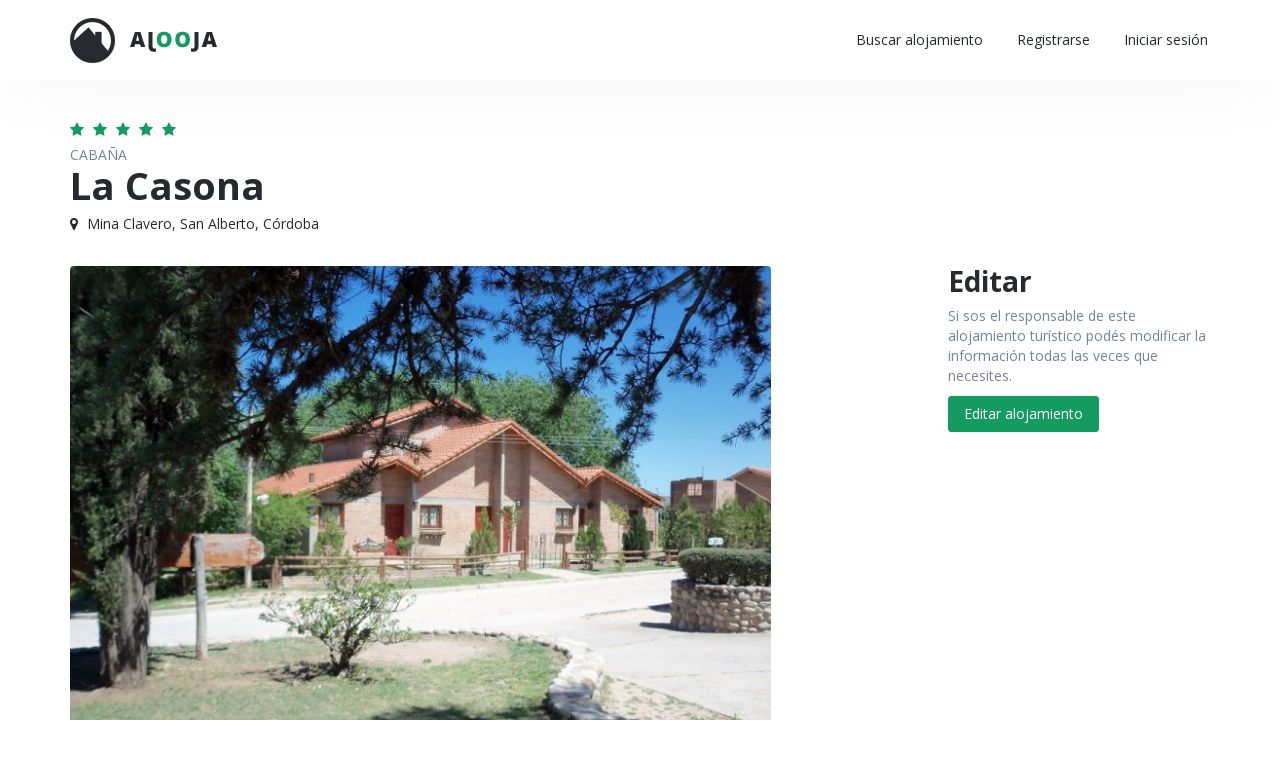

--- FILE ---
content_type: text/html; charset=UTF-8
request_url: https://www.alooja.com.ar/la-casona-mina-clavero-san-alberto-cordoba-680
body_size: 5037
content:
<!DOCTYPE html>
<!-- /*!
* Alooja
*/ -->
<html lang="es">
<head>
	
	<meta charset="utf-8">
    <!--[if IE]><meta http-equiv="X-UA-Compatible" content="IE=edge,chrome=1"><![endif]-->    
    <meta name="viewport" content="width=device-width, initial-scale=1">
	<title>La Casona | Cabaña en Mina Clavero, San Alberto, Córdoba</title>
    <meta name="description" content="La Casona es un alojamiento de alquiler turístico en Mina Clavero, San Alberto, Córdoba. Cabañas amplias y nuevas,de uno o dos dormitorios,están...">
    <meta name="keywords" content="la casona mina clavero, san alberto, alquiler turistico la casona, cabaña la casona, hospedaje temporario la casona, alquilar alojamiento la casona" />	
    <meta name="Robots" content="ALL" />
	<meta name="Robots" content="INDEX,FOLLOW" />
	<!-- Favicon -->
	<link rel="apple-touch-icon" sizes="57x57" href="/images/favicon/apple-icon-57x57.png">
	<link rel="apple-touch-icon" sizes="60x60" href="/images/favicon/apple-icon-60x60.png">
	<link rel="apple-touch-icon" sizes="72x72" href="/images/favicon/apple-icon-72x72.png">
	<link rel="apple-touch-icon" sizes="76x76" href="/images/favicon/apple-icon-76x76.png">
	<link rel="apple-touch-icon" sizes="114x114" href="/images/favicon/apple-icon-114x114.png">
	<link rel="apple-touch-icon" sizes="120x120" href="/images/favicon/apple-icon-120x120.png">
	<link rel="apple-touch-icon" sizes="144x144" href="/images/favicon/apple-icon-144x144.png">
	<link rel="apple-touch-icon" sizes="152x152" href="/images/favicon/apple-icon-152x152.png">
	<link rel="apple-touch-icon" sizes="180x180" href="/images/favicon/apple-icon-180x180.png">
	<link rel="icon" type="image/png" sizes="192x192"  href="/images/favicon/android-icon-192x192.png">
	<link rel="icon" type="image/png" sizes="32x32" href="/images/favicon/favicon-32x32.png">
	<link rel="icon" type="image/png" sizes="96x96" href="/images/favicon/favicon-96x96.png">
	<link rel="icon" type="image/png" sizes="16x16" href="/images/favicon/favicon-16x16.png">
	<link rel="manifest" href="/images/favicon/manifest.json">
	<meta name="msapplication-TileColor" content="#ffffff">
	<meta name="msapplication-TileImage" content="/images/favicon/ms-icon-144x144.png">
	<meta name="theme-color" content="#ffffff">
	<!-- CSS -->
    <link href="/css/bootstrap.min.css" rel="stylesheet" media="screen">
    <link href="/css/font-awesome.min.css" rel="stylesheet" media="screen">
	<link href="/css/jquery.typeahead.css" rel="stylesheet" media="screen">
    <link href="https://fonts.googleapis.com/css2?family=Open+Sans:wght@300;400;600;700&display=swap" rel="stylesheet">
    <link href="/css/touchTouch.css" rel="stylesheet" media="screen">
	<link href="/css/datepicker.css" rel="stylesheet" media="screen">
    <link href="/css/custom.css?v=0.14" rel="stylesheet" media="screen">
	<!-- HTML5 shim and Respond.js IE8 support of HTML5 elements and media queries -->
  	<!--[if lt IE 9]>
    	<script src="//cdnjs.cloudflare.com/ajax/libs/html5shiv/3.7/html5shiv.min.js"></script>
    	<script src="//cdnjs.cloudflare.com/ajax/libs/respond.js/1.1.0/respond.min.js"></script>
  	<![endif]-->
	<!-- Global site tag (gtag.js) - Google Analytics -->
	<script async src="https://www.googletagmanager.com/gtag/js?id=UA-27532463-13"></script>
	<script>
		window.dataLayer = window.dataLayer || [];
		function gtag(){dataLayer.push(arguments);}
		gtag("js", new Date());
		gtag("config", "UA-27532463-13");
	</script>
	    <meta property="og:image" content="https://www.alooja.com.ar/files/6/8/0/680-9738.jpg" />
	<script async defer src="https://www.google.com/recaptcha/api.js"></script></head>
<body>
	<div id="firstmenu">
    <div class="navbar-default navbar-static-top" role="navigation">
        <div class="container">
            <div class="navbar-header">
                <button type="button" class="navbar-toggle" data-toggle="collapse" data-target=".navbar-collapse">
                    <span class="sr-only">Menú</span>
                    <i class="fa fa-bars"></i>
                </button>
                <a class="navbar-brand" href="/">Alooja | Alojamientos de alquiler turístico de Argentina</a>
                <a class="logo" href="/"><img src="/images/logo.png" alt="Alooja | Alojamientos de alquiler turístico de Argentina"></a>
            </div>
            <div class="collapse navbar-collapse">
                <ul class="nav navbar-nav navbar-right">
                    <li class=""><a href="/buscar">Buscar alojamiento</a></li>
					
						<li class=""><a href="/registrar">Registrarse</a></li>
						<li class=""><a href="/ingresar">Iniciar sesión</a></li>
						                        	
                </ul>
            </div>
		</div>
    </div>
</div>

	<div class="contenedor">
	    <div class="container">
			<br><br>
			<div class="divstars"><i class="fa fa-star" aria-hidden="true"></i><i class="fa fa-star" aria-hidden="true"></i><i class="fa fa-star" aria-hidden="true"></i><i class="fa fa-star" aria-hidden="true"></i><i class="fa fa-star" aria-hidden="true"></i></div>
			<div class="tipo-lg">Cabaña</div>
			<h1 class="h1">La Casona</h1>
			<p class="lugar-lg"><i class="fa fa-map-marker"></i> Mina Clavero, San Alberto, Córdoba</p>
			<br>
			<div class="row">
				<div class="col-sm-9">
					<div id="galeria">
						<div class="row">
							<div class="col-sm-10">
								
									<a class="imagen-container athumb" href="/files/6/8/0/680-9738.jpg" data-epigrafe="">
										<div class="zoom"><span><i></i></span></div>
										<img src="/php/generarImagen.php?dinamico=1&t=3&q=../files/6/8/0/680-9738.jpg&w=720&h=540&c=85" alt="Alquiler Turístico La Casona de Mina Clavero, San Alberto, Córdoba">
									</a>
																</div>
							<div class="col-sm-2">
								<div class="thumbnails-container">
																		<div class="displaynone"></div>
		                        </div>    
							</div>
						</div>
					</div>
					<br>

					<h2 class="h3">Descripción</h2>
					<p>Cabañas amplias y nuevas,de uno o dos dormitorios,están totalmente <br />
Nos encontramos en la mejor ubicacion centrica y residencial de Mina Clavero,a 60 mts. de la peatonal Av. San Martín al 1000(la principal de Mina Clavero), con restaurantes, bares, confiterias, heladerías,panaderías,supermercados,la feria de artesanos,etc.,a 150 mts del rio en su playa central,a solo 100 mts de la plaza central,(con el cine/teatro milac navira con todos los espectaculos de Carlos Paz),el teatro "El Candil"(Doña Jovita),a 100 mts. del Banco Nación, solo a 300 mts. de la terminal de micros y a 250 mts. del casino.<br />
Nuestra ubicación es única e ideal para disfrutar de sus vacaciones teniendo todo a mano, sin la necesidad de estar movilizando el auto a cada momento o si viene en micro.<br />
<br />
WI FI<br />
tv cable<br />
ropa de cama<br />
vajilla completa<br />
heladera<br />
cocina con horno<br />
microondas<br />
ventiladores en todos los ambientes<br />
calefaccion<br />
cocheras cubiertas individuales</p>
					
						<ul class="datosdecontacto">
							<li><span class="title">Teléfono:</span>03544-470748</li>
						</ul>
											<br>
					
					
						<h2 class="h3">Servicios incluídos</h2>
						<div class="row">
								<div class="col-md-4 col-sm-6">
									<div class="check"><i class="fa fa-check"></i>Ventilador</div>
								</div>
								
								<div class="col-md-4 col-sm-6">
									<div class="check"><i class="fa fa-check"></i>Calefacción</div>
								</div>
								
								<div class="col-md-4 col-sm-6">
									<div class="check"><i class="fa fa-check"></i>Cocina con horno</div>
								</div>
								
								<div class="col-md-4 col-sm-6">
									<div class="check"><i class="fa fa-check"></i>Vajilla</div>
								</div>
								
								<div class="col-md-4 col-sm-6">
									<div class="check"><i class="fa fa-check"></i>Heladera</div>
								</div>
								
								<div class="col-md-4 col-sm-6">
									<div class="check"><i class="fa fa-check"></i>Microondas</div>
								</div>
								
								<div class="col-md-4 col-sm-6">
									<div class="check"><i class="fa fa-check"></i>Tv</div>
								</div>
								
								<div class="col-md-4 col-sm-6">
									<div class="check"><i class="fa fa-check"></i>Ropa de cama</div>
								</div>
								
								<div class="col-md-4 col-sm-6">
									<div class="check"><i class="fa fa-check"></i>Internet wifi</div>
								</div>
								
								<div class="col-md-4 col-sm-6">
									<div class="check"><i class="fa fa-check"></i>Estacionamiento en predio</div>
								</div>
								
						</div>
						<br>
						
						<h2 class="h3">Servicios adicionales</h2>
						<div class="row">
								<div class="col-md-4 col-sm-6">
									<div class="check"><i class="fa fa-check"></i>Desayuno</div>
								</div>
								
								<div class="col-md-4 col-sm-6">
									<div class="check"><i class="fa fa-check"></i>Servicio de limpieza</div>
								</div>
								
						</div>
						<br>
						
						<h2 class="h3">Actividades en la zona</h2>
						<p>En la zona se pueden alquilar caballos  , kayak , hacer escaladas , trekking, tirolesa,  rappel, cuatriciclos pesca de truchas y pejerrey.golf,  tenis, etc.</p>
						<br>
						
					<div class="h3">Dirección</div>
										<p>Uruguay esquina Cura Brochero (Frente a la Iglesia de Mina Clavero), Mina Clavero, San Alberto, Córdoba</p>
					
						<div id="mapa-alojamiento"></div>
						<p><a href="https://www.google.com.ar/maps/dir/?api=1&destination=-31.72057533,-65.00338745&travelmode=driving" target="_blank" rel="nofollow">¿Cómo llegar a La Casona?</a></p>
							
					<br>

					<h2 class="h3">Calificaciones de huéspedes</h2>
					<p>La valoración de los huéspedes es de 5.00 sobre 5 basada en 1 votos.<br>
					Si te hospedaste en este alojamiento turístico <a href="javascript:void();" data-toggle="modal" data-target="#modalCalificacion">compartí tu calificación</a>.</p>
					<div class="calificacion-container">
						<div class="row">
							<div class="col-sm-6">
								<div class="barra-container">
									Calidad de servicios
									<div class="barra barra-50"></div>
									<span>5.00</span>	
								</div>	
							</div>
							<div class="col-sm-6">
								<div class="barra-container">
									Relación precio / calidad
									<div class="barra barra-50"></div>
									<span>5.00</span>	
								</div>	
							</div>
							<div class="col-sm-6">
								<div class="barra-container">
									Limpieza
									<div class="barra barra-50"></div>
									<span>5.00</span>	
								</div>	
							</div>
							<div class="col-sm-6">
								<div class="barra-container">
									Ubicación
									<div class="barra barra-50"></div>
									<span>5.00</span>	
								</div>	
							</div>
						</div>	
	                </div>
	                <br>
				
					
						<h2 class="h3">Contacto</h2>
						
						<div id="form-response"></div>
						<form id="formContactoAlojamiento" action="#">
							<input type="hidden" name="id" value="680">
		                	<div class="row">
		                    	<div class="col-sm-6">
		                            <div class="form-group">
		                                <label>Nombre (requerido)</label>
		                                <input name="nombre" class="form-control" type="text" data-repeat="" aria-label="Nombre (requerido)">
		                            </div>
								</div>
		                        <div class="col-sm-6">
		                            <div class="form-group">
		                                <label>Email (requerido)</label>
		                                <input name="email" class="form-control" type="text" data-repeat="" aria-label="Email (requerido)">
		                            </div>                        
								</div>
							</div>	                        
		                    <div class="row datepickerInput">
		                    	<div class="col-sm-6">
		                            <div class="form-group">
		                                <label>Check-In</label>
		                                <input name="desde" id="datestart" class="form-control" type="text" data-date-start-date="0d" data-repeat="" aria-label="Check-In">
		                            </div>
		                        </div>
		                    	<div class="col-sm-6">
		                            <div class="form-group">
		                                <label>Check-Out</label>
		                                <input name="hasta" id="dateend" class="form-control" type="text" data-date-start-date="0d" data-repeat="" aria-label="Check-Out">
		                            </div>
		                        </div>                        
		                    </div>
		                    <div class="form-group">
		                        <label>Consulta (requerido)</label>
		                        <textarea name="mensaje" class="form-control" rows="4" data-repeat="" aria-label="Consulta (requerido)"></textarea>
		                    </div>
	                        <div class="form-group">
	                        	<div class="g-recaptcha" data-sitekey="6LeppbgZAAAAAKXSzC5x66XCFsmlzeMMFAra9s8o"></div>
	                        </div>    
	          				<div class="form-buttons">
		                        <button type="submit" class="btn btn-primary">Enviar consulta</button> 
		                    </div>
		                    <div class="form-status"></div>                    
		                </form>					
						<br>
											<br>
				</div>
				<div class="col-sm-3">
					<h3 class="h3">Editar</h3>
					<p>Si sos el responsable de este alojamiento turístico podés modificar la información todas las veces que necesites.</p>
					<a href="/propietario?id=680" class="btn btn-primary">Editar alojamiento</a><br>
					<br><br>

					<div class="anuncio">
						<script async src="https://pagead2.googlesyndication.com/pagead/js/adsbygoogle.js"></script>
						<!-- Alooja - Enlaces Adaptables -->
						<ins class="adsbygoogle"
						     style="display:block"
						     data-ad-client="ca-pub-8964122012610009"
						     data-ad-slot="7697502018"
						     data-ad-format="link"
						     data-full-width-responsive="true"></ins>
						<script>
						     (adsbygoogle = window.adsbygoogle || []).push({});
						</script>
					</div>	
					<br><br>

					<div class="anuncio">
						<script async src="https://pagead2.googlesyndication.com/pagead/js/adsbygoogle.js"></script>
						<!-- Alooja - Display -->
						<ins class="adsbygoogle"
						     style="display:block"
						     data-ad-client="ca-pub-8964122012610009"
						     data-ad-slot="3492823243"
						     data-ad-format="rectangle"
						     data-full-width-responsive="true"></ins>
						<script>
						     (adsbygoogle = window.adsbygoogle || []).push({});
						</script>
					</div>	
					<br><br>

					<div class="anuncio">
						<script async src="https://pagead2.googlesyndication.com/pagead/js/adsbygoogle.js"></script>
						<!-- Alooja - Display -->
						<ins class="adsbygoogle"
						     style="display:block"
						     data-ad-client="ca-pub-8964122012610009"
						     data-ad-slot="3492823243"
						     data-ad-format="rectangle"
						     data-full-width-responsive="true"></ins>
						<script>
						     (adsbygoogle = window.adsbygoogle || []).push({});
						</script>
					</div>	
					<br><br>
				</div>
			</div>
			<br><br>		
	    </div>

        <div class="box-primary">
            <div class="container">
                <div class="row">
                    <div class="col-sm-5">
                        <h3 class="title">Más alquileres turísticos</h3>
                        <p>Buscar más alojamientos de alquiler turístico en la zona.<br>
                        Alooja te ayuda a encontrar tu hospedaje ideal.</p>
                    </div>
                    <div class="col-sm-7">
                        <br>
                        <a href="/cordoba/mina-clavero-san-alberto" class="btn">Mina Clavero, San Alberto, Córdoba</a>
                    </div>
                </div>
            </div>
        </div>
	</div>

	<div class="modal fade" id="modalCalificacion" tabindex="-1" role="dialog" aria-labelledby="Calificar a este alquiler turístico">
		<div class="modal-dialog" role="document">
			<div class="modal-content">
				<div class="modal-header">
					<button type="button" class="close" data-dismiss="modal" aria-label="Close"><span aria-hidden="true">&times;</span></button>
					<h4 class="modal-title">Compartinos tu opinión</h4>
				</div>
				<div class="modal-body">
					<p>Contanos tu experincia de la estadía en el alojamiento La Casona de Mina Clavero, San Alberto, Córdoba<br>
						Al guardar esta opinión estás confirmando que la misma es genuina y aceptando los <a href="/terminos-y-condiciones" target="_blank">términos y condiciones</a> del sitio.</p>
					<div class="form-response"></div>
					<div id="ratestar-container" data-id="680">
						<br>
						<label>Calidad de servicios</label>
						<div class="ratestar" data-rate="0" data-name="c1">
						    <i data-rate="1" title="Malo"></i>
						    <i data-rate="2" title="Regular"></i>
						    <i data-rate="3" title="Bueno"></i>
						    <i data-rate="4" title="Muy Bueno"></i>
						    <i data-rate="5" title="Excelente"></i>
						</div>
						<label>Relación precio / calidad</label>
						<div class="ratestar" data-rate="0" data-name="c2">
						    <i data-rate="1" title="Malo"></i>
						    <i data-rate="2" title="Regular"></i>
						    <i data-rate="3" title="Bueno"></i>
						    <i data-rate="4" title="Muy Bueno"></i>
						    <i data-rate="5" title="Excelente"></i>
						</div>
						<label>Limpieza</label>
						<div class="ratestar" data-rate="0" data-name="c3">
						    <i data-rate="1" title="Malo"></i>
						    <i data-rate="2" title="Regular"></i>
						    <i data-rate="3" title="Bueno"></i>
						    <i data-rate="4" title="Muy Bueno"></i>
						    <i data-rate="5" title="Excelente"></i>
						</div>   
						<label>Ubicación</label>
						<div class="ratestar" data-rate="0" data-name="c4">
						    <i data-rate="1" title="Malo"></i>
						    <i data-rate="2" title="Regular"></i>
						    <i data-rate="3" title="Bueno"></i>
						    <i data-rate="4" title="Muy Bueno"></i>
						    <i data-rate="5" title="Excelente"></i>
						</div>
						<br>
					</div>
				</div>	
				<div class="modal-footer">
					<div class="form-buttons">
						<button type="button" class="btn btn-default" data-dismiss="modal">Cerrar</button>
						<button type="button" class="btn btn-primary" onclick="sendRate('ratestar-container');">Guardar</button>
					</div>	
					<div class="form-status"></div>
				</div>
			</div>
		</div>
	</div>	

	
		
	   
    <!-- Footer -->
	<div id="footer">
		<div class="container">
			<div class="row">
				<div class="col-sm-5">
                    <div class="title">Alooja</div>
                    <br>
					<p>Buscador de Alojamientos Turísticos Argentinos</p>
                    <p>Alooja es un sitio multiplataforma para buscar y publicar alojamientos de alquiler turístico en Argentina. Encontrá tu hospedaje ideal y disfrutá de Argentina. Todos los hospedajes turísticos argentinos en un sólo lugar.</p>
                    <!--
                    <ul class="redesfooter">
                    	<li><a href="#" target="_blank"><i class="fa fa-facebook"></i></a></li>
                    	<li><a href="#" target="_blank"><i class="fa fa-instagram"></i></a></li>
                    </ul>
                    -->
                    <br>
				</div>
                <div class="col-sm-3">
                    <div class="title">Enlaces</div>
                    <br>
                    <ul class="ulfooter"> 
                        <li><a href="/registrar"><i class="fa fa-angle-double-right"></i>Publicar alojamiento gratis</a></li>
                        <li><a href="/preguntas-frecuentes"><i class="fa fa-angle-double-right"></i>Preguntas frecuentes</a></li>
                        <li><a href="/terminos-y-condiciones"><i class="fa fa-angle-double-right"></i>Términos y condiciones</a></li>
                        <li><a href="/contacto"><i class="fa fa-angle-double-right"></i>Soporte online</a></li>
                    </ul>
                    <br>
                </div>
                <div class="col-sm-4 text-center">
                	<br>
                	<img class="logofooter" src="/images/logofooter.png" alt="Alooja | Alojamientos de Alquiler Turístico en Argentina" /><br>
                    <br>
                </div>                
			</div>
		</div>
	</div>    
	<div id="subfooter">
		<div class="container">
            <div class="pull-left">2020 © <a href="/">Alooja.com.ar</a> ~ <br class="visible-xs">Alojamientos de Alquiler Turístico en Argentina</div>
            <div class="pull-right"><i class="fa fa-cogs"></i> Diseño y programación <a href="/" target="_blank">Alooja.com.ar</a></div>            
		</div>
	</div>   
    
	<!-- Javascript files -->
   	<script src="/js/jquery-1.11.0.min.js"></script>
   	<script src="/js/bootstrap.min.js"></script> 
    <script src="/js/jquery.typeahead.min.js"></script>
    <script src="/js/touchTouch.jquery.js"></script>
    <script src="/js/bootstrap-datepicker.min.js"></script>
    <script src="/js/locales/bootstrap-datepicker.es.js"></script> 
    <script src="/js/custom.js?v=0.7"></script>
    
 	<script>
 	<!--	
	$(document).ready(function() {
		initRate();
			});
	</script>
	
	    <link rel="stylesheet" href="https://cdnjs.cloudflare.com/ajax/libs/leaflet/1.9.4/leaflet.min.css" />
	    <script src="https://cdnjs.cloudflare.com/ajax/libs/leaflet/1.9.4/leaflet.min.js" onload="marcarMapaAlojamiento(-31.72057533, -65.00338745)" defer></script>
	     
	<script type="application/ld+json">
		[{"@context":"http:\/\/schema.org","@type":"LocalBusiness","name":"La Casona","image":"https:\/\/www.alooja.com.ar\/files\/6\/8\/0\/680-9738.jpg","address":{"@type":"PostalAddress","addressCountry":"Argentina","addressLocality":"Mina Clavero, San Alberto, C\u00f3rdoba"},"aggregateRating":{"@type":"AggregateRating","ratingValue":"5.00","bestRating":"5","ratingCount":"1"}}]	</script>			
</body>
</html>    	

--- FILE ---
content_type: text/html; charset=utf-8
request_url: https://www.google.com/recaptcha/api2/anchor?ar=1&k=6LeppbgZAAAAAKXSzC5x66XCFsmlzeMMFAra9s8o&co=aHR0cHM6Ly93d3cuYWxvb2phLmNvbS5hcjo0NDM.&hl=en&v=PoyoqOPhxBO7pBk68S4YbpHZ&size=normal&anchor-ms=20000&execute-ms=30000&cb=y28e6bq3ipag
body_size: 49262
content:
<!DOCTYPE HTML><html dir="ltr" lang="en"><head><meta http-equiv="Content-Type" content="text/html; charset=UTF-8">
<meta http-equiv="X-UA-Compatible" content="IE=edge">
<title>reCAPTCHA</title>
<style type="text/css">
/* cyrillic-ext */
@font-face {
  font-family: 'Roboto';
  font-style: normal;
  font-weight: 400;
  font-stretch: 100%;
  src: url(//fonts.gstatic.com/s/roboto/v48/KFO7CnqEu92Fr1ME7kSn66aGLdTylUAMa3GUBHMdazTgWw.woff2) format('woff2');
  unicode-range: U+0460-052F, U+1C80-1C8A, U+20B4, U+2DE0-2DFF, U+A640-A69F, U+FE2E-FE2F;
}
/* cyrillic */
@font-face {
  font-family: 'Roboto';
  font-style: normal;
  font-weight: 400;
  font-stretch: 100%;
  src: url(//fonts.gstatic.com/s/roboto/v48/KFO7CnqEu92Fr1ME7kSn66aGLdTylUAMa3iUBHMdazTgWw.woff2) format('woff2');
  unicode-range: U+0301, U+0400-045F, U+0490-0491, U+04B0-04B1, U+2116;
}
/* greek-ext */
@font-face {
  font-family: 'Roboto';
  font-style: normal;
  font-weight: 400;
  font-stretch: 100%;
  src: url(//fonts.gstatic.com/s/roboto/v48/KFO7CnqEu92Fr1ME7kSn66aGLdTylUAMa3CUBHMdazTgWw.woff2) format('woff2');
  unicode-range: U+1F00-1FFF;
}
/* greek */
@font-face {
  font-family: 'Roboto';
  font-style: normal;
  font-weight: 400;
  font-stretch: 100%;
  src: url(//fonts.gstatic.com/s/roboto/v48/KFO7CnqEu92Fr1ME7kSn66aGLdTylUAMa3-UBHMdazTgWw.woff2) format('woff2');
  unicode-range: U+0370-0377, U+037A-037F, U+0384-038A, U+038C, U+038E-03A1, U+03A3-03FF;
}
/* math */
@font-face {
  font-family: 'Roboto';
  font-style: normal;
  font-weight: 400;
  font-stretch: 100%;
  src: url(//fonts.gstatic.com/s/roboto/v48/KFO7CnqEu92Fr1ME7kSn66aGLdTylUAMawCUBHMdazTgWw.woff2) format('woff2');
  unicode-range: U+0302-0303, U+0305, U+0307-0308, U+0310, U+0312, U+0315, U+031A, U+0326-0327, U+032C, U+032F-0330, U+0332-0333, U+0338, U+033A, U+0346, U+034D, U+0391-03A1, U+03A3-03A9, U+03B1-03C9, U+03D1, U+03D5-03D6, U+03F0-03F1, U+03F4-03F5, U+2016-2017, U+2034-2038, U+203C, U+2040, U+2043, U+2047, U+2050, U+2057, U+205F, U+2070-2071, U+2074-208E, U+2090-209C, U+20D0-20DC, U+20E1, U+20E5-20EF, U+2100-2112, U+2114-2115, U+2117-2121, U+2123-214F, U+2190, U+2192, U+2194-21AE, U+21B0-21E5, U+21F1-21F2, U+21F4-2211, U+2213-2214, U+2216-22FF, U+2308-230B, U+2310, U+2319, U+231C-2321, U+2336-237A, U+237C, U+2395, U+239B-23B7, U+23D0, U+23DC-23E1, U+2474-2475, U+25AF, U+25B3, U+25B7, U+25BD, U+25C1, U+25CA, U+25CC, U+25FB, U+266D-266F, U+27C0-27FF, U+2900-2AFF, U+2B0E-2B11, U+2B30-2B4C, U+2BFE, U+3030, U+FF5B, U+FF5D, U+1D400-1D7FF, U+1EE00-1EEFF;
}
/* symbols */
@font-face {
  font-family: 'Roboto';
  font-style: normal;
  font-weight: 400;
  font-stretch: 100%;
  src: url(//fonts.gstatic.com/s/roboto/v48/KFO7CnqEu92Fr1ME7kSn66aGLdTylUAMaxKUBHMdazTgWw.woff2) format('woff2');
  unicode-range: U+0001-000C, U+000E-001F, U+007F-009F, U+20DD-20E0, U+20E2-20E4, U+2150-218F, U+2190, U+2192, U+2194-2199, U+21AF, U+21E6-21F0, U+21F3, U+2218-2219, U+2299, U+22C4-22C6, U+2300-243F, U+2440-244A, U+2460-24FF, U+25A0-27BF, U+2800-28FF, U+2921-2922, U+2981, U+29BF, U+29EB, U+2B00-2BFF, U+4DC0-4DFF, U+FFF9-FFFB, U+10140-1018E, U+10190-1019C, U+101A0, U+101D0-101FD, U+102E0-102FB, U+10E60-10E7E, U+1D2C0-1D2D3, U+1D2E0-1D37F, U+1F000-1F0FF, U+1F100-1F1AD, U+1F1E6-1F1FF, U+1F30D-1F30F, U+1F315, U+1F31C, U+1F31E, U+1F320-1F32C, U+1F336, U+1F378, U+1F37D, U+1F382, U+1F393-1F39F, U+1F3A7-1F3A8, U+1F3AC-1F3AF, U+1F3C2, U+1F3C4-1F3C6, U+1F3CA-1F3CE, U+1F3D4-1F3E0, U+1F3ED, U+1F3F1-1F3F3, U+1F3F5-1F3F7, U+1F408, U+1F415, U+1F41F, U+1F426, U+1F43F, U+1F441-1F442, U+1F444, U+1F446-1F449, U+1F44C-1F44E, U+1F453, U+1F46A, U+1F47D, U+1F4A3, U+1F4B0, U+1F4B3, U+1F4B9, U+1F4BB, U+1F4BF, U+1F4C8-1F4CB, U+1F4D6, U+1F4DA, U+1F4DF, U+1F4E3-1F4E6, U+1F4EA-1F4ED, U+1F4F7, U+1F4F9-1F4FB, U+1F4FD-1F4FE, U+1F503, U+1F507-1F50B, U+1F50D, U+1F512-1F513, U+1F53E-1F54A, U+1F54F-1F5FA, U+1F610, U+1F650-1F67F, U+1F687, U+1F68D, U+1F691, U+1F694, U+1F698, U+1F6AD, U+1F6B2, U+1F6B9-1F6BA, U+1F6BC, U+1F6C6-1F6CF, U+1F6D3-1F6D7, U+1F6E0-1F6EA, U+1F6F0-1F6F3, U+1F6F7-1F6FC, U+1F700-1F7FF, U+1F800-1F80B, U+1F810-1F847, U+1F850-1F859, U+1F860-1F887, U+1F890-1F8AD, U+1F8B0-1F8BB, U+1F8C0-1F8C1, U+1F900-1F90B, U+1F93B, U+1F946, U+1F984, U+1F996, U+1F9E9, U+1FA00-1FA6F, U+1FA70-1FA7C, U+1FA80-1FA89, U+1FA8F-1FAC6, U+1FACE-1FADC, U+1FADF-1FAE9, U+1FAF0-1FAF8, U+1FB00-1FBFF;
}
/* vietnamese */
@font-face {
  font-family: 'Roboto';
  font-style: normal;
  font-weight: 400;
  font-stretch: 100%;
  src: url(//fonts.gstatic.com/s/roboto/v48/KFO7CnqEu92Fr1ME7kSn66aGLdTylUAMa3OUBHMdazTgWw.woff2) format('woff2');
  unicode-range: U+0102-0103, U+0110-0111, U+0128-0129, U+0168-0169, U+01A0-01A1, U+01AF-01B0, U+0300-0301, U+0303-0304, U+0308-0309, U+0323, U+0329, U+1EA0-1EF9, U+20AB;
}
/* latin-ext */
@font-face {
  font-family: 'Roboto';
  font-style: normal;
  font-weight: 400;
  font-stretch: 100%;
  src: url(//fonts.gstatic.com/s/roboto/v48/KFO7CnqEu92Fr1ME7kSn66aGLdTylUAMa3KUBHMdazTgWw.woff2) format('woff2');
  unicode-range: U+0100-02BA, U+02BD-02C5, U+02C7-02CC, U+02CE-02D7, U+02DD-02FF, U+0304, U+0308, U+0329, U+1D00-1DBF, U+1E00-1E9F, U+1EF2-1EFF, U+2020, U+20A0-20AB, U+20AD-20C0, U+2113, U+2C60-2C7F, U+A720-A7FF;
}
/* latin */
@font-face {
  font-family: 'Roboto';
  font-style: normal;
  font-weight: 400;
  font-stretch: 100%;
  src: url(//fonts.gstatic.com/s/roboto/v48/KFO7CnqEu92Fr1ME7kSn66aGLdTylUAMa3yUBHMdazQ.woff2) format('woff2');
  unicode-range: U+0000-00FF, U+0131, U+0152-0153, U+02BB-02BC, U+02C6, U+02DA, U+02DC, U+0304, U+0308, U+0329, U+2000-206F, U+20AC, U+2122, U+2191, U+2193, U+2212, U+2215, U+FEFF, U+FFFD;
}
/* cyrillic-ext */
@font-face {
  font-family: 'Roboto';
  font-style: normal;
  font-weight: 500;
  font-stretch: 100%;
  src: url(//fonts.gstatic.com/s/roboto/v48/KFO7CnqEu92Fr1ME7kSn66aGLdTylUAMa3GUBHMdazTgWw.woff2) format('woff2');
  unicode-range: U+0460-052F, U+1C80-1C8A, U+20B4, U+2DE0-2DFF, U+A640-A69F, U+FE2E-FE2F;
}
/* cyrillic */
@font-face {
  font-family: 'Roboto';
  font-style: normal;
  font-weight: 500;
  font-stretch: 100%;
  src: url(//fonts.gstatic.com/s/roboto/v48/KFO7CnqEu92Fr1ME7kSn66aGLdTylUAMa3iUBHMdazTgWw.woff2) format('woff2');
  unicode-range: U+0301, U+0400-045F, U+0490-0491, U+04B0-04B1, U+2116;
}
/* greek-ext */
@font-face {
  font-family: 'Roboto';
  font-style: normal;
  font-weight: 500;
  font-stretch: 100%;
  src: url(//fonts.gstatic.com/s/roboto/v48/KFO7CnqEu92Fr1ME7kSn66aGLdTylUAMa3CUBHMdazTgWw.woff2) format('woff2');
  unicode-range: U+1F00-1FFF;
}
/* greek */
@font-face {
  font-family: 'Roboto';
  font-style: normal;
  font-weight: 500;
  font-stretch: 100%;
  src: url(//fonts.gstatic.com/s/roboto/v48/KFO7CnqEu92Fr1ME7kSn66aGLdTylUAMa3-UBHMdazTgWw.woff2) format('woff2');
  unicode-range: U+0370-0377, U+037A-037F, U+0384-038A, U+038C, U+038E-03A1, U+03A3-03FF;
}
/* math */
@font-face {
  font-family: 'Roboto';
  font-style: normal;
  font-weight: 500;
  font-stretch: 100%;
  src: url(//fonts.gstatic.com/s/roboto/v48/KFO7CnqEu92Fr1ME7kSn66aGLdTylUAMawCUBHMdazTgWw.woff2) format('woff2');
  unicode-range: U+0302-0303, U+0305, U+0307-0308, U+0310, U+0312, U+0315, U+031A, U+0326-0327, U+032C, U+032F-0330, U+0332-0333, U+0338, U+033A, U+0346, U+034D, U+0391-03A1, U+03A3-03A9, U+03B1-03C9, U+03D1, U+03D5-03D6, U+03F0-03F1, U+03F4-03F5, U+2016-2017, U+2034-2038, U+203C, U+2040, U+2043, U+2047, U+2050, U+2057, U+205F, U+2070-2071, U+2074-208E, U+2090-209C, U+20D0-20DC, U+20E1, U+20E5-20EF, U+2100-2112, U+2114-2115, U+2117-2121, U+2123-214F, U+2190, U+2192, U+2194-21AE, U+21B0-21E5, U+21F1-21F2, U+21F4-2211, U+2213-2214, U+2216-22FF, U+2308-230B, U+2310, U+2319, U+231C-2321, U+2336-237A, U+237C, U+2395, U+239B-23B7, U+23D0, U+23DC-23E1, U+2474-2475, U+25AF, U+25B3, U+25B7, U+25BD, U+25C1, U+25CA, U+25CC, U+25FB, U+266D-266F, U+27C0-27FF, U+2900-2AFF, U+2B0E-2B11, U+2B30-2B4C, U+2BFE, U+3030, U+FF5B, U+FF5D, U+1D400-1D7FF, U+1EE00-1EEFF;
}
/* symbols */
@font-face {
  font-family: 'Roboto';
  font-style: normal;
  font-weight: 500;
  font-stretch: 100%;
  src: url(//fonts.gstatic.com/s/roboto/v48/KFO7CnqEu92Fr1ME7kSn66aGLdTylUAMaxKUBHMdazTgWw.woff2) format('woff2');
  unicode-range: U+0001-000C, U+000E-001F, U+007F-009F, U+20DD-20E0, U+20E2-20E4, U+2150-218F, U+2190, U+2192, U+2194-2199, U+21AF, U+21E6-21F0, U+21F3, U+2218-2219, U+2299, U+22C4-22C6, U+2300-243F, U+2440-244A, U+2460-24FF, U+25A0-27BF, U+2800-28FF, U+2921-2922, U+2981, U+29BF, U+29EB, U+2B00-2BFF, U+4DC0-4DFF, U+FFF9-FFFB, U+10140-1018E, U+10190-1019C, U+101A0, U+101D0-101FD, U+102E0-102FB, U+10E60-10E7E, U+1D2C0-1D2D3, U+1D2E0-1D37F, U+1F000-1F0FF, U+1F100-1F1AD, U+1F1E6-1F1FF, U+1F30D-1F30F, U+1F315, U+1F31C, U+1F31E, U+1F320-1F32C, U+1F336, U+1F378, U+1F37D, U+1F382, U+1F393-1F39F, U+1F3A7-1F3A8, U+1F3AC-1F3AF, U+1F3C2, U+1F3C4-1F3C6, U+1F3CA-1F3CE, U+1F3D4-1F3E0, U+1F3ED, U+1F3F1-1F3F3, U+1F3F5-1F3F7, U+1F408, U+1F415, U+1F41F, U+1F426, U+1F43F, U+1F441-1F442, U+1F444, U+1F446-1F449, U+1F44C-1F44E, U+1F453, U+1F46A, U+1F47D, U+1F4A3, U+1F4B0, U+1F4B3, U+1F4B9, U+1F4BB, U+1F4BF, U+1F4C8-1F4CB, U+1F4D6, U+1F4DA, U+1F4DF, U+1F4E3-1F4E6, U+1F4EA-1F4ED, U+1F4F7, U+1F4F9-1F4FB, U+1F4FD-1F4FE, U+1F503, U+1F507-1F50B, U+1F50D, U+1F512-1F513, U+1F53E-1F54A, U+1F54F-1F5FA, U+1F610, U+1F650-1F67F, U+1F687, U+1F68D, U+1F691, U+1F694, U+1F698, U+1F6AD, U+1F6B2, U+1F6B9-1F6BA, U+1F6BC, U+1F6C6-1F6CF, U+1F6D3-1F6D7, U+1F6E0-1F6EA, U+1F6F0-1F6F3, U+1F6F7-1F6FC, U+1F700-1F7FF, U+1F800-1F80B, U+1F810-1F847, U+1F850-1F859, U+1F860-1F887, U+1F890-1F8AD, U+1F8B0-1F8BB, U+1F8C0-1F8C1, U+1F900-1F90B, U+1F93B, U+1F946, U+1F984, U+1F996, U+1F9E9, U+1FA00-1FA6F, U+1FA70-1FA7C, U+1FA80-1FA89, U+1FA8F-1FAC6, U+1FACE-1FADC, U+1FADF-1FAE9, U+1FAF0-1FAF8, U+1FB00-1FBFF;
}
/* vietnamese */
@font-face {
  font-family: 'Roboto';
  font-style: normal;
  font-weight: 500;
  font-stretch: 100%;
  src: url(//fonts.gstatic.com/s/roboto/v48/KFO7CnqEu92Fr1ME7kSn66aGLdTylUAMa3OUBHMdazTgWw.woff2) format('woff2');
  unicode-range: U+0102-0103, U+0110-0111, U+0128-0129, U+0168-0169, U+01A0-01A1, U+01AF-01B0, U+0300-0301, U+0303-0304, U+0308-0309, U+0323, U+0329, U+1EA0-1EF9, U+20AB;
}
/* latin-ext */
@font-face {
  font-family: 'Roboto';
  font-style: normal;
  font-weight: 500;
  font-stretch: 100%;
  src: url(//fonts.gstatic.com/s/roboto/v48/KFO7CnqEu92Fr1ME7kSn66aGLdTylUAMa3KUBHMdazTgWw.woff2) format('woff2');
  unicode-range: U+0100-02BA, U+02BD-02C5, U+02C7-02CC, U+02CE-02D7, U+02DD-02FF, U+0304, U+0308, U+0329, U+1D00-1DBF, U+1E00-1E9F, U+1EF2-1EFF, U+2020, U+20A0-20AB, U+20AD-20C0, U+2113, U+2C60-2C7F, U+A720-A7FF;
}
/* latin */
@font-face {
  font-family: 'Roboto';
  font-style: normal;
  font-weight: 500;
  font-stretch: 100%;
  src: url(//fonts.gstatic.com/s/roboto/v48/KFO7CnqEu92Fr1ME7kSn66aGLdTylUAMa3yUBHMdazQ.woff2) format('woff2');
  unicode-range: U+0000-00FF, U+0131, U+0152-0153, U+02BB-02BC, U+02C6, U+02DA, U+02DC, U+0304, U+0308, U+0329, U+2000-206F, U+20AC, U+2122, U+2191, U+2193, U+2212, U+2215, U+FEFF, U+FFFD;
}
/* cyrillic-ext */
@font-face {
  font-family: 'Roboto';
  font-style: normal;
  font-weight: 900;
  font-stretch: 100%;
  src: url(//fonts.gstatic.com/s/roboto/v48/KFO7CnqEu92Fr1ME7kSn66aGLdTylUAMa3GUBHMdazTgWw.woff2) format('woff2');
  unicode-range: U+0460-052F, U+1C80-1C8A, U+20B4, U+2DE0-2DFF, U+A640-A69F, U+FE2E-FE2F;
}
/* cyrillic */
@font-face {
  font-family: 'Roboto';
  font-style: normal;
  font-weight: 900;
  font-stretch: 100%;
  src: url(//fonts.gstatic.com/s/roboto/v48/KFO7CnqEu92Fr1ME7kSn66aGLdTylUAMa3iUBHMdazTgWw.woff2) format('woff2');
  unicode-range: U+0301, U+0400-045F, U+0490-0491, U+04B0-04B1, U+2116;
}
/* greek-ext */
@font-face {
  font-family: 'Roboto';
  font-style: normal;
  font-weight: 900;
  font-stretch: 100%;
  src: url(//fonts.gstatic.com/s/roboto/v48/KFO7CnqEu92Fr1ME7kSn66aGLdTylUAMa3CUBHMdazTgWw.woff2) format('woff2');
  unicode-range: U+1F00-1FFF;
}
/* greek */
@font-face {
  font-family: 'Roboto';
  font-style: normal;
  font-weight: 900;
  font-stretch: 100%;
  src: url(//fonts.gstatic.com/s/roboto/v48/KFO7CnqEu92Fr1ME7kSn66aGLdTylUAMa3-UBHMdazTgWw.woff2) format('woff2');
  unicode-range: U+0370-0377, U+037A-037F, U+0384-038A, U+038C, U+038E-03A1, U+03A3-03FF;
}
/* math */
@font-face {
  font-family: 'Roboto';
  font-style: normal;
  font-weight: 900;
  font-stretch: 100%;
  src: url(//fonts.gstatic.com/s/roboto/v48/KFO7CnqEu92Fr1ME7kSn66aGLdTylUAMawCUBHMdazTgWw.woff2) format('woff2');
  unicode-range: U+0302-0303, U+0305, U+0307-0308, U+0310, U+0312, U+0315, U+031A, U+0326-0327, U+032C, U+032F-0330, U+0332-0333, U+0338, U+033A, U+0346, U+034D, U+0391-03A1, U+03A3-03A9, U+03B1-03C9, U+03D1, U+03D5-03D6, U+03F0-03F1, U+03F4-03F5, U+2016-2017, U+2034-2038, U+203C, U+2040, U+2043, U+2047, U+2050, U+2057, U+205F, U+2070-2071, U+2074-208E, U+2090-209C, U+20D0-20DC, U+20E1, U+20E5-20EF, U+2100-2112, U+2114-2115, U+2117-2121, U+2123-214F, U+2190, U+2192, U+2194-21AE, U+21B0-21E5, U+21F1-21F2, U+21F4-2211, U+2213-2214, U+2216-22FF, U+2308-230B, U+2310, U+2319, U+231C-2321, U+2336-237A, U+237C, U+2395, U+239B-23B7, U+23D0, U+23DC-23E1, U+2474-2475, U+25AF, U+25B3, U+25B7, U+25BD, U+25C1, U+25CA, U+25CC, U+25FB, U+266D-266F, U+27C0-27FF, U+2900-2AFF, U+2B0E-2B11, U+2B30-2B4C, U+2BFE, U+3030, U+FF5B, U+FF5D, U+1D400-1D7FF, U+1EE00-1EEFF;
}
/* symbols */
@font-face {
  font-family: 'Roboto';
  font-style: normal;
  font-weight: 900;
  font-stretch: 100%;
  src: url(//fonts.gstatic.com/s/roboto/v48/KFO7CnqEu92Fr1ME7kSn66aGLdTylUAMaxKUBHMdazTgWw.woff2) format('woff2');
  unicode-range: U+0001-000C, U+000E-001F, U+007F-009F, U+20DD-20E0, U+20E2-20E4, U+2150-218F, U+2190, U+2192, U+2194-2199, U+21AF, U+21E6-21F0, U+21F3, U+2218-2219, U+2299, U+22C4-22C6, U+2300-243F, U+2440-244A, U+2460-24FF, U+25A0-27BF, U+2800-28FF, U+2921-2922, U+2981, U+29BF, U+29EB, U+2B00-2BFF, U+4DC0-4DFF, U+FFF9-FFFB, U+10140-1018E, U+10190-1019C, U+101A0, U+101D0-101FD, U+102E0-102FB, U+10E60-10E7E, U+1D2C0-1D2D3, U+1D2E0-1D37F, U+1F000-1F0FF, U+1F100-1F1AD, U+1F1E6-1F1FF, U+1F30D-1F30F, U+1F315, U+1F31C, U+1F31E, U+1F320-1F32C, U+1F336, U+1F378, U+1F37D, U+1F382, U+1F393-1F39F, U+1F3A7-1F3A8, U+1F3AC-1F3AF, U+1F3C2, U+1F3C4-1F3C6, U+1F3CA-1F3CE, U+1F3D4-1F3E0, U+1F3ED, U+1F3F1-1F3F3, U+1F3F5-1F3F7, U+1F408, U+1F415, U+1F41F, U+1F426, U+1F43F, U+1F441-1F442, U+1F444, U+1F446-1F449, U+1F44C-1F44E, U+1F453, U+1F46A, U+1F47D, U+1F4A3, U+1F4B0, U+1F4B3, U+1F4B9, U+1F4BB, U+1F4BF, U+1F4C8-1F4CB, U+1F4D6, U+1F4DA, U+1F4DF, U+1F4E3-1F4E6, U+1F4EA-1F4ED, U+1F4F7, U+1F4F9-1F4FB, U+1F4FD-1F4FE, U+1F503, U+1F507-1F50B, U+1F50D, U+1F512-1F513, U+1F53E-1F54A, U+1F54F-1F5FA, U+1F610, U+1F650-1F67F, U+1F687, U+1F68D, U+1F691, U+1F694, U+1F698, U+1F6AD, U+1F6B2, U+1F6B9-1F6BA, U+1F6BC, U+1F6C6-1F6CF, U+1F6D3-1F6D7, U+1F6E0-1F6EA, U+1F6F0-1F6F3, U+1F6F7-1F6FC, U+1F700-1F7FF, U+1F800-1F80B, U+1F810-1F847, U+1F850-1F859, U+1F860-1F887, U+1F890-1F8AD, U+1F8B0-1F8BB, U+1F8C0-1F8C1, U+1F900-1F90B, U+1F93B, U+1F946, U+1F984, U+1F996, U+1F9E9, U+1FA00-1FA6F, U+1FA70-1FA7C, U+1FA80-1FA89, U+1FA8F-1FAC6, U+1FACE-1FADC, U+1FADF-1FAE9, U+1FAF0-1FAF8, U+1FB00-1FBFF;
}
/* vietnamese */
@font-face {
  font-family: 'Roboto';
  font-style: normal;
  font-weight: 900;
  font-stretch: 100%;
  src: url(//fonts.gstatic.com/s/roboto/v48/KFO7CnqEu92Fr1ME7kSn66aGLdTylUAMa3OUBHMdazTgWw.woff2) format('woff2');
  unicode-range: U+0102-0103, U+0110-0111, U+0128-0129, U+0168-0169, U+01A0-01A1, U+01AF-01B0, U+0300-0301, U+0303-0304, U+0308-0309, U+0323, U+0329, U+1EA0-1EF9, U+20AB;
}
/* latin-ext */
@font-face {
  font-family: 'Roboto';
  font-style: normal;
  font-weight: 900;
  font-stretch: 100%;
  src: url(//fonts.gstatic.com/s/roboto/v48/KFO7CnqEu92Fr1ME7kSn66aGLdTylUAMa3KUBHMdazTgWw.woff2) format('woff2');
  unicode-range: U+0100-02BA, U+02BD-02C5, U+02C7-02CC, U+02CE-02D7, U+02DD-02FF, U+0304, U+0308, U+0329, U+1D00-1DBF, U+1E00-1E9F, U+1EF2-1EFF, U+2020, U+20A0-20AB, U+20AD-20C0, U+2113, U+2C60-2C7F, U+A720-A7FF;
}
/* latin */
@font-face {
  font-family: 'Roboto';
  font-style: normal;
  font-weight: 900;
  font-stretch: 100%;
  src: url(//fonts.gstatic.com/s/roboto/v48/KFO7CnqEu92Fr1ME7kSn66aGLdTylUAMa3yUBHMdazQ.woff2) format('woff2');
  unicode-range: U+0000-00FF, U+0131, U+0152-0153, U+02BB-02BC, U+02C6, U+02DA, U+02DC, U+0304, U+0308, U+0329, U+2000-206F, U+20AC, U+2122, U+2191, U+2193, U+2212, U+2215, U+FEFF, U+FFFD;
}

</style>
<link rel="stylesheet" type="text/css" href="https://www.gstatic.com/recaptcha/releases/PoyoqOPhxBO7pBk68S4YbpHZ/styles__ltr.css">
<script nonce="mqRbaF5VYPYsXI0lpj58wg" type="text/javascript">window['__recaptcha_api'] = 'https://www.google.com/recaptcha/api2/';</script>
<script type="text/javascript" src="https://www.gstatic.com/recaptcha/releases/PoyoqOPhxBO7pBk68S4YbpHZ/recaptcha__en.js" nonce="mqRbaF5VYPYsXI0lpj58wg">
      
    </script></head>
<body><div id="rc-anchor-alert" class="rc-anchor-alert"></div>
<input type="hidden" id="recaptcha-token" value="[base64]">
<script type="text/javascript" nonce="mqRbaF5VYPYsXI0lpj58wg">
      recaptcha.anchor.Main.init("[\x22ainput\x22,[\x22bgdata\x22,\x22\x22,\[base64]/[base64]/UltIKytdPWE6KGE8MjA0OD9SW0grK109YT4+NnwxOTI6KChhJjY0NTEyKT09NTUyOTYmJnErMTxoLmxlbmd0aCYmKGguY2hhckNvZGVBdChxKzEpJjY0NTEyKT09NTYzMjA/[base64]/MjU1OlI/[base64]/[base64]/[base64]/[base64]/[base64]/[base64]/[base64]/[base64]/[base64]/[base64]\x22,\[base64]\\u003d\\u003d\x22,\x22w70nCsKNwqbCjsO8CsKew78LEMK8wotJTAHDhSzDp8O5fsOpZsOrwojDihAhdsOsX8OWwol+w5Bew4FRw5NeBMOZclLCpkFvw7kaAnVBClnChMKRwogOZcOJw7DDu8Ocw65bRzVjNMO8w6J/w6VFLwwuX07Cu8KGBHrDksOOw4QLMibDkMK7wpTCmHPDnz/DmcKYSmXDvB0YB2LDssO1wo3Ci8Kxa8OkEV9+wosmw7/CgMObw5fDoSM9e2FqITlVw414wqYvw5wySsKUwoZUwqg2wpDCv8OdAsKWJxt/[base64]/Ch8KMZ8OgfcK6wrDDpMKHwp7CkjvDsH4Zw7bDvsKJwqtjXcKrOHDCqcOmX2XDqy9ew41UwqImIh3CpXlfw47CrsK6wpE1w6Eqwp/[base64]/wprDlQkDw6R1wrvChjUHwpDDo8Oow4pEOMKHccOhVj/CkRBbaWA1FMO4R8Kjw7g7C1HDgTHCk2vDu8OFwoDDiQoiwrzDqnnCmAnCqcKxNMOlbcK8wpXDq8OvX8KLw5TCjsKrDcKyw7NHwoMbHsKVDsKlR8Okw4AAREvCsMOnw6rDpmFWE07CtsOPZ8OQwrpRJMK0w7/[base64]/[base64]/[base64]/[base64]/DllvChsKGV8KSa3Vfw67Cr8KrwqQWSVdWwrjDjkPCisORccKZwotlazDDuBHCmWxpwoBkPz5Kw4xow4vDvMKwNmzCnnrCrcOtdTHCug3Dm8Onwot/[base64]/QcOow6k9wofDkyTCmsOyPMKTJsO8JXzDlBvCocO0w7LCsxo1V8O3w4LCksKkI3vDu8OVwqgCwoDDqMOnE8OWwrjCn8KtwqPCusOew5DCs8O5RMOcw6zCvktmOm/Cu8K4w5PDqsO2Cic9H8KOUHlrwoIAw6TDvsOWwozCsX/CtkgBw7RRMsOQB8K7QsOBwqsRw7LCu08xw6dkw47CgMK2w7g6w79Hw6zDmMKRQHIgw6xxLsKYQMOrQsO3aQbDsDcjesO+wqrCjsOOwq8AwpYDwphJwpp6wqcwYl7CmCUDEQLChsKDw6cVF8OVwqEgw7XCgQ/[base64]/wrEKwokvcFPDpG/CgsKZwofCgMKOw6nDlntpw67Dt092w44/cXlGZsKnecKgIcOywojDoMO0w6LChMOUAh0Cw51CIcOXwoTChXABUMOPf8OtfcOpw4nCg8OQw5XDo3oJRMKydcKHRGBIwonDsMOoDcKMIsKsaS8vw77ClAsoJgMywrbCmAvDncOzwpXDgm/CuMOMeGLCoMK+GsKMwq/CsmVoYsKiacO9XsKnUMODw5LCn03CmsKQZFMiwpFBLsKXHVMNJMKycMO9wrXDmcOlw4TCuMOBVMKYdxoCw77CssKVwqtHwobDszHDkcOtwrzDtGTChz/[base64]/[base64]/DgcOqEwrCnMKaMQ/CoFPCo0rChsKBw6guQsONfGBcDRVOAWMLw77ChCkaw4zDtHfDqMOnw50Tw5fCtUAWAQTComtmFFDDpBRow48BC27CvcOpwqvDqDlKw484w7bCgsOdw57CmWfDscKVwpRFw6DDuMOlZsKRBQ8gw4M/F8KTdsKIBA4adMKkwr3CgDvDrlpcw7ZlDcKjwrDDmsOyw7keG8Otw6fDnm/[base64]/[base64]/w6XCtWIXw4nDuVzDqnrCv3DDtkvCpwDDgsKTwo46WMKXZGbDtzbCtMOvdMO7aVTCp2rCoWXDsQDCnMODBCFPwroKwqzDpcK7w4LCtlPCr8OLwrbClMO6R3TCszTCvsKwfcOlXsKRBcKsXMOQwrHDncKAw7t9UH/CrDvCmcOLY8KcwobCgcKPAnABAsOqw7pILiEmwrw4ISrCv8K4JMK7woRJRsO+w792w4zDuMKsw4nDscO/[base64]/Cm1plZcKIwprCtcKiQT9ASsO5w4lFwojDjcK4B3vCmGPCq8KVw6lRw5LDj8KAXsKPDDzDvsOeCnzClMObwqnCg8Kmwpx/w7DCv8KqSsKRSsKhPnbDosKNfMK7wqxBXThawqPDrsKDBT4ZD8O+wr0wwpLDvMKEMcOUw5Now5JeTRZ4w6dhwqNpJSEdw6I8worDgsKewrzDmsOLMmrDnGPDoMOKw6kGwpB4wrUMwoQzw79gwpHDjcOsPsKHZcOXLWYdwq/[base64]/BVHDmsKzw67DlMKbQmTDo8KsaMO/wqYtwqrDgcKHRx7CgFVVZMKVwqbChQXCpUJdbnDDjMO5QjvCmFXCiMOlJCInCkHDiB7CscK+Tg7DkXHDj8OrcsKAw6VJwqvCgcO5w5JNw5jDp1JIworCu0/CmgLDncKJw4kiInfCksK4w5bDnCXDrMKDGMOtwq4YOsKbPG7CuMOVw4zDlFrDgWJAwoclPFEgLGEnwpgWwqPCsW1YN8K/[base64]/woDCkEbDh8O3wqnCi17CpVsVwpLCjMKYV8O0MEjDvsKYw4AVw7PCoSolTsKAOcKdwrYGw74KwpIdJsKNahcfwrnDo8KQw6bCvmXDt8O8wpJ9w4x4WXgFwr45AUdjdMK/[base64]/w49kFMKONBLCqRR6NQLDr8OgU8K1FnYZU0LDk8OTO1rClVfCil/Csnl+wp3Ds8OtJ8Oqw5jDncKyw6LDtGR9w4LDrHTCozbDmgYgw5Edw6nCv8Otw6jDhMKeQcKZw7rDn8O/wpHDr0FdWRbCsMKKfMOLwoZ0YUNjw69jIlDDvMOowqzDncO0FVnCgiXDnFPDhcO/[base64]/[base64]/w74aw7DCv8KqRsKBNVEcw57DpjgocxJnWh9jw41uMcK0w4fDt2LDi0zDpEE9ccOKJMKBw6zDr8K3Qk7DjMKVRmLDhMORAsOpHSExP8OTwo7DrsKrwqnCoXrDgsOYHcKVw5TDt8K2fsKyQcKpw6xJGG0Cw77CiV/CpcOnXWPDu2/CmGIZw6/DrDxvIcOfwrTCsGvCgRZmw6c/wqjClkfClwzDlETDisK9EcO/w61HccK6G27DvcKYw6vDv2wuHsOFwpzDuVjCpmx4FcKyQFLDuMKzXAHCqzLDqMKYP8OZwq4vWx3DqDHCvDNWw5HDmVvDkcOAwrc1EjxTQwNaBiEKLsOOwos/R0TDosOnw7PDtMOhw4LDl0nDosKswqvDhsKCw7MASibDoE8ow7LDkcOKLMOMw7/DihzComYzw7EkwrREZ8OrwqLCp8OeZmhcLArDqw5+wo/CoMK4w6ZyRUPDqHd/[base64]/G8KIw6bDlcORwqjCv8OIw6hzwpJ9cDvDscOAcE/Cm21xwr9YLsKYwqbCosOYw6/CkcOywpMqwplYwqrDtcKDGsO/woDDk045U0TCgcKdw5Juwo4QwqwywonCuz4UHDpAD2NISMOWVsODc8KBwq/CsMKUR8OUwotKwo8lwq4wchbDqTAkUFjClRrCnsOQw77CkE8RfsOyw6bCjMKLaMOUw7bDoGFtw7jCmUAHw4EjHcKjC0jCg3tMBsOaPcKKIsKewqk1w5Q1LsK/w7nCnMOVYGDDqsKrw5TCo8K+wqF5wq4eVlVIw7/DpmMeJcK3QcKdcsKsw6AVcwPClG5YGH9RwoDCqcK2w65BFsKRaANZIQwUPMOASAhrZcOubMKySVsyQ8Oow7nChMOsw5vCu8KPbUvDtcKHwoHDhChCwqRKwqTDqjDDokHDpsK0w6DCjV5bfW9gwq1VPDDDq3PDmEdKKV5JMMKxVMKLwqjCu38aFwnDn8KEw5rDhA/DusOFwp/[base64]/Dt8Ktw7/[base64]/w7PCmsKFJcOGw68RXl9DI3PDqMOZE8KTwqlMw5ZZw5bDkMKAwrQPwqzDqsOGT8Oqw5lHw5IRLcOwXTLCrVLCoV9KwrfCu8KHGX/CkA8WLDLDhcK3dsOzwr1Kw7HDhMOZfStMAcO7P09/ScOgdnvDvT1Nw4rCrGdkwq/[base64]/CkDPCt8Klwq3CoMKFF8OQwqzCgAh6w4PDsUEewp/CsWcvwrIwwqbDmXkvwpQ4w5/[base64]/[base64]/CsgVSw7x2w5jCisKdIX99w70Vw4XClm7DhH7Dpj7CtsO5GSLCpnI+Fm4Fw4hIw7fCrcOoQhB0wpEeQgw/Ol0LLGHDrsK9wpHDrFjDtg9sERRNwqvDrjDCr1/CqcKRPHPDt8KEWB3CnsK6Nw4LEhNHBXRAYEbDoBFywrFFw7MUEcOiVMKcwoTDtw1hHMObbEnCmsKIwq/[base64]/CmsK2wpkIwoTDh8OSEyEMwoHDqjnCnsOdw6k/N8KLw5TDgMKVHVnDsMKiGy/Csj8kw7rDg3hew5BWwp8sw5Z9w5HDgsOKRcKCw6lcS0o8X8O7w4lNwo0wRjVePjrDjVDCs2B3w4DDmWJnCFgOw5xcwojDvMOqM8OPwonCusKsHsOaN8O5wrM/w77Cm31ZwoFcw6hYEMONw67CncOlYEPCvMOPwptZCsOUwqPCrsKxI8OEwqZPdzDCnWV/worClxzDicKhCMOELkNgw4PCsn4Nw6leFcOzPGzCtMK+wqIYw5DCpcK0D8Kgw6gGDsOCIcOtw6VMw5lAwrrDssORwpk/wrfCocOcw7LCnsKzIcOew7sUSH9Ob8K7DCTCuWLCiG/[base64]/Dq1HCgMOsw5HCij8tw5nCujvDosO7w5tad8K5KMO7w5XCtWR0CcKgw6M6LsOIw4lXw544A0oywoLCtcO1wpcVdsOYw77CuQxcFcKow4hxDsKiwp4INcOvwrLDk2PCg8OEEcOyJQXCqCcHw6/CinnDnlw2w4dRQCB8VwUNw55UOkJ9w6bDp1BiN8OoHMKiTzcMNBzDi8Opwr9nwpDComYwwqDCgBBZLsKPcMKCYnHCpk3DssOqOsK/wpnDi8O+I8KDUcK9FwUkwqlcwrfCjihhWsOhwooUwp3DgMOPPwHCksKXw6hxOCfDgCBKwqPDmXjDuMOBDsOpXMO6dMO4JDHDqUAnJ8KfZMOcwofCmUpwKcO6wr9yKy/CvsOewo7DrcObPnRHw5zCgmrDvjodw4Y1w6VGw7PCtgstw4wuw7FIw6bCosK5wpFNOSdYG3kLK3vChWbCnMKewoxNw4NHKcO2wpIwfDAFw5Qmw6HChsKzwqdmAV/DkMK+FMO2ScKJw4jCvcOdRm7DkCUpGsKbRcOGwo7ClFQgNQQZLsOdVcKJVMKDwolGwqDCi8KTCQ/CnsONwqsRwpJRw5bCkV8Mw7E+OFgIw6bDgVoXMDoDw7/Dh34vSXHDocOAdRDDqMO0wq4uwo1QZcO6YSREY8OJBnhXw7J0wpQ2w7jCj8OEwr4tHwlzwoNbbMOvwrHCnTJgdRZgw5IMFVbCsMKXwqNmw7UCwoPDl8Opw6IXwrZvwpnDjsKiw6HCsg/Dl8KidwlJJUZ1w5NEw6dKQcOsw4zDtHc6JwzDtMKDwpV5wpILMcKpw6lBIEDCpwVGw50+wpHCnBzDgg4fw7jDjF/[base64]/H8K4w63DpMKgwo0mSMKKw5XChcKzGXxtWMKgw7gqwpQ4T8OLw4cBw6keQsOIwocpwpZgScOnw7oywpnDkH7DtVTCmsKOw7FdwpTDlyfDsnJbVcOww592wpvDqsKWw5PCm2/Dq8Khw7t3ZgnCncKDw5TCnE/DscOYwqvDgBPCrMKxecOaV30sBXPCihvCl8Kxc8KaEsKyS2NPEg1Mw4Umw7vCh8KWH8OaCMOEw4R5WHJbwqABDR3DlgYHeWrCtDfCrMKJwoLDk8OXw7B/DhnDsMKgw6/Dp2cqwq0gM8KTwqbDoBjClxEUOcOYwqc6MlwJKsO1IcKTGzHDgD7CshYhwo7CnX1+wpXDlABqw7nDiRQ4U0I2EGXDksKaFzIuW8KiRSc+wqNtKRAHR3Z+FSYjw6jDncKhwrLDqnLDpjltwqIZw6/CplzCucOOw6QvMiQ5D8O4w6jDs3xQw5vCu8KmSQ/DhcO9GcKpwqkSw5bDm2UaEzoQOF/[base64]/[base64]/CoQp8PsKOwqrDrMKVw6DDpsOKw6DDgcKGw7zCgMKGwoxuw6tpKsKRVcOJw6xhw5jDryFXEGcvB8OCXhRaa8KjCQDDmmVQDWhxwqHDm8OzwqPCqMKLbcK1dMKsYyNbw7FWwqHCpUE8fcKPDV7Dh3/CqsKHEVXCiMORBsOqegRnMsOWI8OXGmvDmDZTwrQ9wpYDaMOPw4rCksK/woTDvcOqw6M5wq0gw7vDk3zCj8OnwonCgjvCkMKowpkEUcK1CnXCrcOMCcKXR8KZwqvClRzCgcKQU8KeLmgqw5LDt8K0woBDXsONw4HDoBrCi8OVecKrwodCw4nCrMOMw7/CmC8Yw4w9w5bDucOGEsKDw5TCmsKNEMOyDQpHw4ZJw4xXwqbCiB/CocOldSAzw7LCg8KGVDsJw6DChMOgw6YIwrbDr8Ohw5zDullqLFbCvk0gwqbDnsOgPSPCu8KBdcK2QcOhwpbDtTlRwprCp3oQSk3DuMO6VE8ObQFew5R9wpl6V8OVMMKUKD0oPFfDsMK2I0pwwrUVwrZyEsKVDX8ywpDCsDtGw6/DpmV8wrTDs8OTZQxBDUwdPVw2woPDtsK+w6ZHwq3Dp3XDr8KsNsK3dlDDncKiVMKNwoLCmhbDssOPY8KSEVHCnXrCt8OBcQ7DhxXDocKGCMKqF10HWHRxEHnCssKFw7QUwot3YwlDw7LDnMKkw5DCsMOtw7/[base64]/[base64]/E15QV8O7LcKfwqrCiirCkh4NDXxxwrPDglTDtUDDqFxXBzFgw6rCvU/DgcO8w7J/w5dbcVdpwrQePWZUGsOMw5Elw6VCw61HwqbDrMKNw4rDgEbDvWfDksKldWlda1DCuMOQwo/Cmk7DjS1xXAbDrcOuW8OQw6Z+XMKuwq/DtMO+DMK7ZsOFwpIZw4Zkw5d8wq7Du2nCvlBQbMOXw4c8w5AkM3JnwrQ9w6/DjMKWw6vDkW9eZcKcw6vCnENtworDl8OZVMKMTFrCgQXCgyHCj8OPChzDssO2ecKCw5pBDlEQdhTCu8ONdTHDjlwVIjEAHFLCs0rDtsKhBcOYOMKmfULDlg/CpjjDqmphwqcUR8OVG8KPwp/Ck0U2FnXCvMKyE3ZQw7BJw7l7w4sYHSouwqgPCXnChCzCsx5dwoHCkcKrwpxBw4fDlcO7YHJuUcKHVsOtwqBsE8Otw5RFVCE7w6vCjgE6RcO6bcK3JcOswrgMc8Oww6HCpytSKhMTfcO0A8KXw7k/M0/Dr10jJ8K9wqLDiF7Dthd/wpjDnRXCs8Kfw6TDqj82Ulp9EMOUwoM/[base64]/[base64]/DocKxw6fDksOnw5wwwqoVCzbDtFglVMKUw4/CsWXCn8Kbe8OiMsKHw5B4w6HDrwrDkVgEVcKpXcO1EkhtQcKPfsOiwpc8NcOPQG/DgsKFw4bCpMK2aCPDgkAWH8K7OwTDssOBw4Nfw4ZZG24MZcKfeMKuw7vCgcKSw6/Ck8Knw4LClXXDqsK4w7h9ECDCt27CvsK4ecOlw6zDkyJ/w6vDtmkmwrTDoVDDtTAiecOBwrUBw6Z1w5rCuMOpw7rCjXZwUQbDt8KkSmZMXMKnw7M5HDDChcKcw6PCsEYWwrYqQBo4wrIHwqHCvMKowqtdwpHDnsOXw69kwrRlwrFyMR3CtyQ4LkJhwpMcByxoJsOowr/CvjgqYVNmw7HDjsOaOhFwAVgaw6nCgcKDw7TDtcORwq8SwqLDlMOGwox2RMKtw7fDn8KxwpvCpVF7w7fCusKBXsOvJsKqw7fDtcOEbMOQczAecBTDtCkCw60iwqTCnVLDoj7CksOXw5nDkgnDhMO6eS/Dvj9DwqgHFcOCN1rDoW/Ci3VMKsO9Cz7CjE9uw47CkCc/w7fCmiXDtX1twoRhUBsawp8Bwq0kSTPCqlF3ZMOBw7sJwrHDucKABsOmf8KlwpnDkcKCfmtow57DocKBw6FOwpPCh1PCg8Oow5d+wo5gw7TDs8KRw50YVjnChDUiwqkfw7LCqsOcw6IVZX9OwpQyw5DCozHDqcOpw6Qdw79EwpxeNsOYwo/CnwlJwqsHZ0Y1w5nCunPCrysqw5Avw7/[base64]/DtHHDksOlwoxfwq1swqPCmVddNXRQw5BOdCvCjQUBahrDgzXCtHFtLU4MCHPChsO5AsOjWMK4w4vDqS3CmsKRBsOFwr5SJMOoHUrChsKCZnxtA8KYFFnDkMKlVh7CrMOmw7fDg8OBXMKDGMKDJwJiOR7Dr8KHAAXCqMK/w6nCpcOmfy3DvFo3U8OQNUrCqMKqw6oIAsOJw45HDMKbHsKtw7bDpcKbwrHCrcOmw513b8KAw7BmKzAowoXCq8OGJkNoXDZDwpMpwrtqQ8Koe8Kdw5J8E8OEwq01w5h4wobCoD0Bw7V6w6MKP3ZJwqPCr018SMOUw5Rvw64Pw5FSb8OYw7bDm8KZw50yYcOTMxDDgA/DisKCwoDDrFvDu0/[base64]/CusKEUScDDcO0bGfDj8K/R8KPOzV+DcKVCHoQwrHDnDgkTcKVw782w6XCm8KPwqPCk8K/w4XCpzzCjFvCisKVGCgaGxciworCpF3Dv0DCtQ/ClsKow79Fwow0w5ZpXWlLeR/CtnglwoYkw714woPDsSrDmwjDk8K8AVVWwqHDm8OHw6XCmTPCtcK2CcOxw51GwqYudx5JVMOrw4bDmsO1wp7CpcKsI8OYc0zCjBlFwrjCgsOlOsKuwrBmwoEFP8ONw59cWnnCosO6wqBAVsKSKDDCscKMYSMxc3MYQn/CjGNjAHvDucKDVEF1YcOjS8Ktw6HChFDDn8Omw5IzwoTCsxPCpcKTNW/CqMOAR8K0OXvDnzjCg09iwr53w5VYwpXCimbDlsO6fXrCscOJLmbDiRLDuR8Pw5HDhDoewo8Zw6HCgGE3wpk9c8O1CsKWwoLDqzUbw43CgcOGcMO+wq9Yw5YDwqvDtA0MO0jCmWzCt8Kjw7/ClGzDpWUwSAw6FMKdwq5owpjDgMK2wrTDtw3CpBApwqgjZMKbw6TChcO0w4vDsRhuwrloN8KIworCr8OndU4wwpM1JsOCQsK6wrYIRSLDoGw4w5nCs8KuU1sOSGvCv8KMIcOSwovDicKbI8KAwoMEFsOwPhjCqkLDvsK/U8Ozw5HCoMK6wot2bgwhw4JwWR7DgsOvw6NPLwfDpgjCrsKBw5F5RBstw4rCtS0Pwq0aAwHDrMOLw4/[base64]/[base64]/[base64]/DhifDi8KBwprDs3F2H8KUCMKVw4fDk2XDncKra8KxwoPClMKnCAJawrbCsHfCryfDrEk+VsOdXShWP8K7woTClsKEZxvCll3Dv3PCoMOkw7dyw4g7c8ODwqnDrcOfw6sGwrloGsOQdkdkwokIelnDmsOrU8Omw5/Cj24TPCPDiw/Dj8KLw57CpcOBwpnDty0ow6fDjkPCusOhw4AQw6LChQFJcsKjCMKww63CqsOici/Cvk8Kw5HCu8OZw7RDw7zCnSrDlsKIc3QdJFRdbykkBMKdw4bCqQJfTsKlwpYoOsKwM3vCq8KWw53Cm8OLw6kbB0J5Ukcxak1zDMOhw4U7KwbCjMOvDMO0w6ZIfVbDlw/CtFzCgMKcwqvDpEJ9dAAEw5VFBSvDjydXwpwsO8K9w7XDvWTCpcOnwqtBw6fCt8OtbsKVew/CrsOQw4jDicOMX8OewqzCocKlwoABwqoawqZ3wo7CucOPw4s7wrnDssOBw7rDjiMAOsOveMOyY3DDgy0qw6XCunYFw6zDsyVMwpICwqLCmxzDqmp4B8KVwqhmBMO0J8O7T8OWwr53wofDrUnCj8OLT2gWFXbDrV3CqH03w650FMKwND9TVcOewo/[base64]/CgDPDqVPCogsEVB7CmsO2woE/[base64]/wp3CiMK1PVzCtsKPSjgfw69hwr57Q3DCl8OZLADDrF0XSzoOfVFLwqIxGRjDphnCqsK3JzI0E8K7LcORwogiRlXDrHXCqSE3w49+E2fDh8ORw4fDgi7Dl8OKIMORw60iHBZdMxnDhAB0woHDiMOsXxHDuMKtHwpYGcKDw4zDhMKKwqzCnjbDs8KdDHvCrsO/[base64]/[base64]/CrQkJwpfCkxEZwovCvzDDiMOJP8O5OkZEHcODKiJbw5zDp8O5wr5VacKiBXXCrDXCjT/CnsOBSAAWd8Kgw73DlwbDpsOaworDmWBFfW/ClcKnw6PCvsOZwqHCiwluwojDkcOJwo1DwqUpw4UuLVEtw5zClMK0GibCmcKjRz/[base64]/YUgow5Z5W2FEXcKndBIQLsKUZV4Nw7bCsCoFP0ptM8Oywqg9SX7Cu8O1I8Oywo3DnwMlaMOJw4gZc8KlBhhIwrBNaijDq8OLbcOCwpTDqEjDrDE8w7x/UMKywq/Co0cFX8KHwqZWCsKOwrhaw7DCtsKiRjjCk8KGYEfDigIbw6svbMKHTcOnO8KOwowQw6zDrXtmwp4Xw684w7QRw5JoesK0ME91wrxzwr5fDCvCrsOIw4nCgREhw59EOsOYw4nDocOpcglzwrLCjGfCiy7DgsKBegI+wrHCsmIww4PCsRl/GVbDr8O5wrURwrPCr8OlwoVjwqQcBsOzw5DCv13CnMKmwqTCvMOHwoZFw4oXPD7DhDdawo5gw7V+Nx3ChQACBsKxZDgpEQfDs8KSwrfCmHTCsMKRw5NfAMKmAMKHwo0Lw5nDg8KfKMKrw5UWw4AIwo4aQlDDm3xmwowPwowUwq3DjcO2c8Ofwp/DjGg8w585XsOWGVHChzFtw74/BEtpw4vChnZ+Z8KfRsO7fMKjD8KkW0PCphfDocOhHcKMFC7CrmjChcK4G8OmwqZlXsKBW8Kiw6PCucOiwr43ZcOQwovDiA/[base64]/CgB3DpcOqwo9eNhvCrMKEYXTCnGM/dx3CucO6NsKccsOiw5RgC8K+w4FOaUJVHDbCgS4pMhZ3wq16bAoxSToxNWMDw5ouw580wpkswprCvTYgw6QIw4FTacOuw7EGJMKZHMOew7JOw69dR19Jw7ZuDMOXwpl8w4TChX5Gw55CfsKaRDl/woTCuMOfecO7wphVJhglSsKeEV/CjgdTw6TCtcOZJ1TDgwLCg8O/XcK/[base64]/[base64]/VMOvwoYcw7hCY8Oiw4VAAT4eMiZIVQLClsKqBsOfAnfDsMOxKsKjeSEzwpjDu8KHYsOYWVDDvsOfw6ZhF8OiwqEgw4YvAWd2D8OCU3bCuz7CkMOjL8OJLjfCtcO6wodJwqAZwrjCqcOowpbDj0suw4gHwrgkcsKNBsOrQi0RAMKvw6fCoxt/[base64]/w5tvwr5ew7F6SsKbV8KiFcOKbsK6wrtZwoosw4oXYsO6IsK7UMOPw53CnsKlwp3DoTtYw6LDrxk5AMOoC8KfZMKXC8KxCy8vYsOOw4vDl8Oawp3ChMKfTnRLacKJbH5PwpLDk8KDwo/CjMKbKcORGAF1Vi4Ccml6eMODUsK1wqfCh8KuwoQlw5PCqsONw7V6J8O6a8OKfMO9w5cqwpDDjsO7w6HDqMOAwr9eHl3ChQvCgMODaSTCv8Kzw6nCkCDDpRfCtcKcwq9BP8OZdsO3w7rCuwjDrEtCwq/DocOMScORw5rCo8OEw5BdR8O7w7rDp8KRDMK0wpMNcsKKLR/CkMO+w43CgmYxw7rDrsKWZUTDtHDDi8KZw5law6UoLMOQw5JTUsOIUwzCrMKwHBLCkGjDtANIdcOPaE3Ck2vCqDDCu0TCmGHChlkNS8OSbcK/[base64]/BcKywptiw59ewqdiCsOtNg9yUsKAwoAzw6fDj8KEwroyw67DogjDsDLCkMOUDllCBcODf8K1YXsCw6BkwpZSw5E1wpMPwqDCsg/[base64]/DmMOQe8OYwp/DhcORa8KUw7HCjMKqwpQ3w4IJBsKgw5ILwpELB0V2RlxSWMKyTFjDtMKUV8O5VcK1wrIsw4dRFyAhecKMw5HDjR9YLcKuwqDCvsOiwqrDiicQwr7Ck1URwpk3w5Jrwq7DoMOwwpI+dMKzHQgdT0fCvCB3wpJRJls1w5nCnMKVwo/[base64]/CiMKGw4sjw4/Cii9dw7LDncOjfMOYQl8RDw4Lw6s4VcOcwq3CkSZ7F8OUw4MPw51/TjbCgwBkLk9mLQ/[base64]/wp7Ct8OvERjCl8KkOTVGwp0ANGdsw5kDFn7CkUXCsWUrKMKOB8Kyw63DnHXDjsOSw5TDkWHDr3HDkEvCusKuwohhw6MCCFsSIsKlwqTCsC/CusO3woXCsx1xHEttTDvDiH13w5jDsjJNwrF1eQXCl8Orw5bDocOYEnDCogrDgcKQKsOQYFVuwoDCssOYwonCvGw4OsO1JsKAwojCm2/ClGXDq2vCtjfCmytLOMK7M0NzORU2wqJjYcO1w6UHFsK6Ry1lcijDtlvCr8KadlrDrzRGYMKuFXzCtsOhN2nCtsORC8OGdzYswrHCvcOkPw7Do8OXL0PDlE0GwpxXwr9UwpQZwogUwp85OnXDvHTDrcOgBz9IAx/CvcOpwpo1NXjDrcOrczPCtDTDmsKIHMK8IMKaX8OZwrRowqXDnTvChE3DsUUnw5LCp8OnSixVwoBpSsO0E8KSw7NxHsO1BElXXE9Fwo8WOS7CoQ/CgsORWk3DgcO/wr7DisKqCzguwozCksORw4/CmWfCvSMgUDQpCsKuBcOlDcO+Y8K+wrg6wqLCncORdMK/[base64]/w5QMwrsTasKhw5HDu8O6HsOnBTrCgCZaw6jCix7Ds8OOw4wXD8Ocw7vCsQ1qBVLDhWdETB/[base64]/CoRfCocO5w7fDnyo9eMOnwpTCviY7Ji/ChnsywoFQUsOZXnR5U1vDjEBSw4sTwrHDqxfDm1tXwo1SNXDChHzCjsOwwrdWcnTDj8KSwrDCgcOEw5A+ecOKcCnCicOtGA5+w64bTgVOYcODEMKkO33DshYRXSnCllVIwotwHX/[base64]/CtxcpHsKPwpPDvsKLw4cJSMKTasKPwqoBwownJMKXw7/DswjDmmfCm8OKcFTCrMK1TsOgwrTCjndHREHDjnPCmcKJw4shIcOVAsOpw6xnw6UMYBDCtcOtJMK3LAR6w7XDoFcZwqB6XEXChBJ/[base64]/Ck8KGYXsUw73CkSpow4fDjzh5XHY4w6l/wrZtesKiWEfCg1/[base64]/[base64]/DhxvDsMOpYsKvwqDCicOUAMOVNx/CqSQgVcOuQmTDi8OtTcK6PcKdw63CpcOGwqsgwpvCpEvCthRdJ3VOVWHDk2HDjcOcV8OCw4vDkcK8wrfCpMOnwp95eX8PeDh6Wj0lQMOawrfCqyTDr3MWwpRLw4jDtcKxw59cw5/[base64]/CsHsxw6oLw4InHyEwGmTClsKrUCLCsMKfFsKyNsOZwrRyKsKYb0NAw6rDv0/CjTJbw685cypwwqlzwozDqkzDmR04EFVUw4vDo8KHw68xw4QLMcO8w6ApwrzCi8Kyw5DDqS/DnsOgw4bCgVYAFmbCs8OAw5MfdcKxw4xTw7LCowRjw7QXY1B8ZsOFwooIwqzCl8OPwol4X8KKesKIb8KpZC1Gw4AVwp/CkcOBw67Ct3HCpEBVQ2M2wpjCjB8Xw7leA8Kawo1BbMOXETdVe1IBDcK4wrjCqB4LYsK5wrNgWMO+MsKcwpLDtyUzwpXCksKWwpIqw7EnQMOvwrDCug/[base64]/woTDkB3CtzA/wr3CoMKCw67ClxcQwoLCulnCncKmScKzw7nDmsK4wqrDh1AEwoFZwonCm8ODFcKewrbDsT0zOy99V8KswqBNWDFwwqRHZcK7w47CpsO5Py/Dj8O5dMK/ccK8H3IAwo/ChcKwWTPCrcKrLwbCssK/YsKYwqA/ZH/CqsK0worCl8O8f8Ksw780w7tVJhM1F19vw6bCicOCbXZaFcOSw7/Cm8Owwo5pwoLDsRpdYsOrw6JpcgPCssKjw5PDvVnDgFnDq8Kiw7FtTz5MwpYTw6nDvcOlw4xbwq7Ckn03wpPDncOjYHcqw45twrhew7ICwq52IcK1w51+eVM6FVDCoERHF385w43Cv2d/[base64]/w7c/BE1fw6YGBF0VQSnCvGc1w4LDpsK2w6fCgMKwasOfLsOew71LwppJcnPChRYLM3lFwqvCoC4Bw7vCisKqwqYvBBJTwqnCn8KFYEnDlMK2I8KxAjTDjFpLADDDpsKuNl5+bMKraGPDtMKIE8KNZhbDi2kRwonCmcOrBMKTwqnDpgrCrsKEQkfCtmVyw5VHwqF/[base64]/DqsKmwoRlw450GsOgMBTCjMO/w6TCmsKOwqbCvD82w6jDk0UgwpU/ZTHDuMOFOjVGcxodOMOtRsOeO3dYF8KJw73CvUYtwrEAPE/DjExyw4/CqmXDocKscBBBw6rDhCRewqXDuVhrPiTDnjLCnkfChcKKwpnClsOTL0DDlh3DqMO1GhNjw4rCg1d+wpUmbsKSM8OsWDxqwoZfVsOHDGY/wrw+w4fDrcO7GcOqU0PCsQbCvVbDrEzDvcOjw6zDvMKfwrA4RMOeICZ4PFAHBDjCvlLCnCTCl1jCiHkEAsKIKMKfwqrCpQ7DombDgsK4RATClcKSIsOCwrfDi8K9WsK4KsKmw5pFGkY0w4LDqXfCrMK9w4fCny/[base64]/DkMOEwoV+bsO6QcKbw43DmMOpwoXCm2A9ZcKVGDdCJMO1w5chZ8KRfMOcw4fClcKUFzwzFG3DpMOLP8KgS3lsXSHChMO/Fm8JLVYPw4dGw54CGcOyw5lbw7nDgR16ZkDDqcK8wp8Dw6sFAyMgwpLDpMKtT8OgUiPCqMKGw6bCucKTwrzDncKPwqfCoQXDkMKVwp8lwo/[base64]/w4k5wo87DkHCnMO9eSMAwrDCssK4bSkqXsOkD2/Cgy4GwqokKcOfw7IuwrhpOXJgDAMew4sKLsKLw5vDkCIdXAbCgcK4YB3Cp8O2w7kVIBhJMlLDgULCgMKQw5/Dq8K0C8OTw6hTw6XCmcKzBMOdNMOCAEBiw59WNcKDwpZJw5nCrnfCn8KAacKNwpPDgEPDnDvDvcKjPVkWwqcMQHnCllzDk0PChcOtE3d0wqfDpRDCg8KGwqLChsKkKRRSfcOpwozDnCrDo8K0cn4cw5lfwoXDn0LCrR99NsK6w6/ClsOKY03DpcKgHy/DgcOjED7CnMO9GnLCn0BpEMKvRcKYwpfDiMKEwovCsnbDl8Kbw59OW8O7w5V/wrjClEvCnC/DgMOMKgvCvzTDlMODNVDDjMORw7HCgmd7I8OqWCzDk8KQbcKPZsKuw7Mlwp18wo3ClsKkw4DCp8K0woZmwrrClMO0wr3Dh1/DulVCBDhBSzJIw5NrJsO6woJZwqbDkEoIDGzCvkMLw7o8w4lnw6/DqynCh384wrbCsHwnwqHDnTzDsXhHwrRQw78Mw6hMR3PCvcKYdcOnwpzChMOKwoNMwohpaBdeUDh1eFrCrRpCccOkw57CriB5MBXDsDAARsK4w63DmcKzZMOJw6N6w4ciwpnCqQdjw5d2GhxycQJVMcOsCcOTwrRlworDqMK/wr9wD8K8wpNSCcOrw4wkESUOwpwww7vDp8OVLMODw7TDjcO8w6fCicOHJUQkOwvCowIrE8O9wpLDjjXDowLDsDrCtMOxwocsIgTDoFI\\u003d\x22],null,[\x22conf\x22,null,\x226LeppbgZAAAAAKXSzC5x66XCFsmlzeMMFAra9s8o\x22,0,null,null,null,1,[21,125,63,73,95,87,41,43,42,83,102,105,109,121],[1017145,681],0,null,null,null,null,0,null,0,1,700,1,null,0,\[base64]/76lBhmnigkZhAoZnOKMAhk\\u003d\x22,0,0,null,null,1,null,0,0,null,null,null,0],\x22https://www.alooja.com.ar:443\x22,null,[1,1,1],null,null,null,0,3600,[\x22https://www.google.com/intl/en/policies/privacy/\x22,\x22https://www.google.com/intl/en/policies/terms/\x22],\x22EfMzzYpnT6YpnnCVEnJjwE4HK0QnN9wllHD0k8UW730\\u003d\x22,0,0,null,1,1768905721800,0,0,[33,189,47,55],null,[67,233,36],\x22RC-UDKASLTt0Qu4sQ\x22,null,null,null,null,null,\x220dAFcWeA46xNYnriAsjowkIrPpdRAOiTvOMxGbQ0IYVoN5hFpmo0I7_Kc2ebJWXaY88s4dC72DEHiWMyXtRlkfJixh6zSkiH3gsQ\x22,1768988521750]");
    </script></body></html>

--- FILE ---
content_type: text/html; charset=utf-8
request_url: https://www.google.com/recaptcha/api2/aframe
body_size: -270
content:
<!DOCTYPE HTML><html><head><meta http-equiv="content-type" content="text/html; charset=UTF-8"></head><body><script nonce="HAmKAimH-lYzPiUf5-X6ZA">/** Anti-fraud and anti-abuse applications only. See google.com/recaptcha */ try{var clients={'sodar':'https://pagead2.googlesyndication.com/pagead/sodar?'};window.addEventListener("message",function(a){try{if(a.source===window.parent){var b=JSON.parse(a.data);var c=clients[b['id']];if(c){var d=document.createElement('img');d.src=c+b['params']+'&rc='+(localStorage.getItem("rc::a")?sessionStorage.getItem("rc::b"):"");window.document.body.appendChild(d);sessionStorage.setItem("rc::e",parseInt(sessionStorage.getItem("rc::e")||0)+1);localStorage.setItem("rc::h",'1768902123428');}}}catch(b){}});window.parent.postMessage("_grecaptcha_ready", "*");}catch(b){}</script></body></html>